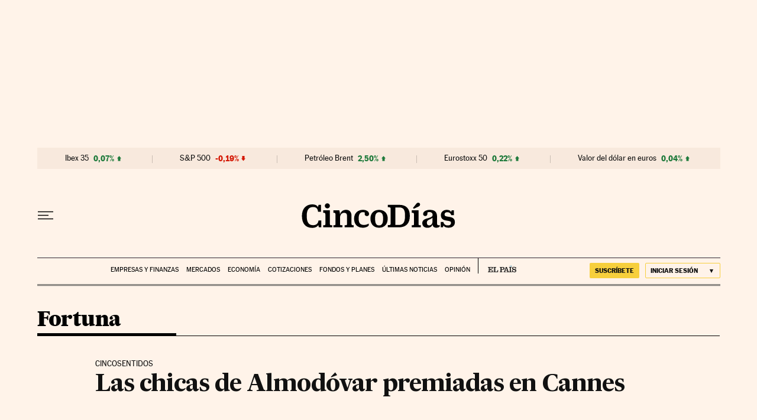

--- FILE ---
content_type: application/javascript; charset=utf-8
request_url: https://fundingchoicesmessages.google.com/f/AGSKWxX74isxdI-rlvX0d5n6bIwD1494ZgWQCPOSxKkh5pTGMwqxhfeTrS2I1FMtoh4v-5i4s15CsdgF0DenZFlEbxEUamEliJrKMiQHL9onHKhLVtjDnbM7zMgXPN-gM_3YaxPkOM0EIECySQIxIF-fxuUNrY_j-FVkSI4RDZgOvM89zRvU_GXq-rKIpy0j/_/ads/indexmarket._admarking_.HomepageAdvertismentBottom./adv_server..il/ads.
body_size: -1290
content:
window['2e5a6af2-bdd4-40b2-850b-1ff6457c9cfd'] = true;

--- FILE ---
content_type: application/javascript; charset=utf-8
request_url: https://fundingchoicesmessages.google.com/f/AGSKWxUJRDHSQszZ8-OqdF6ila2TkO0IGTS608Lfhtgw17pGB5slRy0K1URYNiWA23ULSMb_dOByOmQubGp7HXUHy--EYNVIpCMPHsrD7tnOJIYNNb76k0F4hiGuxho4TcqzkJU9y7k=?fccs=W251bGwsbnVsbCxudWxsLG51bGwsbnVsbCxudWxsLFsxNzY4MzUwMDc3LDkyNzAwMDAwMF0sbnVsbCxudWxsLG51bGwsW251bGwsWzcsNl0sbnVsbCxudWxsLG51bGwsbnVsbCxudWxsLG51bGwsbnVsbCxudWxsLG51bGwsM10sImh0dHBzOi8vY2luY29kaWFzLmVscGFpcy5jb20vY2luY29kaWFzLzIwMDYvMDUvMjkvc2VudGlkb3MvMTE0ODg2OTYzOV84NTAyMTUuaHRtbCIsbnVsbCxbWzgsIkdQMmFqWlhRQWdjIl0sWzksImVuLVVTIl0sWzE2LCJbMSwxLDFdIl0sWzE5LCIyIl0sWzE3LCJbMF0iXSxbMjQsIiJdLFsyOSwiZmFsc2UiXV1d
body_size: 110
content:
if (typeof __googlefc.fcKernelManager.run === 'function') {"use strict";this.default_ContributorServingResponseClientJs=this.default_ContributorServingResponseClientJs||{};(function(_){var window=this;
try{
var np=function(a){this.A=_.t(a)};_.u(np,_.J);var op=function(a){this.A=_.t(a)};_.u(op,_.J);op.prototype.getWhitelistStatus=function(){return _.F(this,2)};var pp=function(a){this.A=_.t(a)};_.u(pp,_.J);var qp=_.Zc(pp),rp=function(a,b,c){this.B=a;this.j=_.A(b,np,1);this.l=_.A(b,_.Nk,3);this.F=_.A(b,op,4);a=this.B.location.hostname;this.D=_.Dg(this.j,2)&&_.O(this.j,2)!==""?_.O(this.j,2):a;a=new _.Og(_.Ok(this.l));this.C=new _.bh(_.q.document,this.D,a);this.console=null;this.o=new _.jp(this.B,c,a)};
rp.prototype.run=function(){if(_.O(this.j,3)){var a=this.C,b=_.O(this.j,3),c=_.dh(a),d=new _.Ug;b=_.fg(d,1,b);c=_.C(c,1,b);_.hh(a,c)}else _.eh(this.C,"FCNEC");_.lp(this.o,_.A(this.l,_.Ae,1),this.l.getDefaultConsentRevocationText(),this.l.getDefaultConsentRevocationCloseText(),this.l.getDefaultConsentRevocationAttestationText(),this.D);_.mp(this.o,_.F(this.F,1),this.F.getWhitelistStatus());var e;a=(e=this.B.googlefc)==null?void 0:e.__executeManualDeployment;a!==void 0&&typeof a==="function"&&_.Qo(this.o.G,
"manualDeploymentApi")};var sp=function(){};sp.prototype.run=function(a,b,c){var d;return _.v(function(e){d=qp(b);(new rp(a,d,c)).run();return e.return({})})};_.Rk(7,new sp);
}catch(e){_._DumpException(e)}
}).call(this,this.default_ContributorServingResponseClientJs);
// Google Inc.

//# sourceURL=/_/mss/boq-content-ads-contributor/_/js/k=boq-content-ads-contributor.ContributorServingResponseClientJs.en_US.GP2ajZXQAgc.es5.O/d=1/exm=ad_blocking_detection_executable,kernel_loader,loader_js_executable/ed=1/rs=AJlcJMwxu1KDYCo_MT4gCPaAdBlhVAdLlg/m=cookie_refresh_executable
__googlefc.fcKernelManager.run('\x5b\x5b\x5b7,\x22\x5b\x5bnull,\\\x22elpais.com\\\x22,\\\x22AKsRol-rXtqCv4N7Rk2Fjbg8M7cuPpzDqZqvKvY0ZH3i6df70Tga2UdVbzVZpALd61yzchVM2s_T-46FLVyDqFVUcEbH3itarDUWxVTxfH3J99T6uZ6LS8NGZpJThs218qgBw9UEfrflBCLO_QjVdE7ywnyzbHP5uw\\\\u003d\\\\u003d\\\x22\x5d,null,\x5b\x5bnull,null,null,\\\x22https:\/\/fundingchoicesmessages.google.com\/f\/AGSKWxWdJHDoSj-aP7cYZ82CwmjkYNxq3qlSUX4BxRg5AlSw8zGXiyvMI0dp826k3ZyUl6MvU_dkzg_wHOJnZ9JMPL16BPOojBOm7pHEmhVBFteRhNw7IempKfq1uFOnHWJ1VFm7fXw\\\\u003d\\\x22\x5d,null,null,\x5bnull,null,null,\\\x22https:\/\/fundingchoicesmessages.google.com\/el\/AGSKWxXokvnQ7d6BtU2ZkLevHBOCneM8S5HKFkGFWChXO6mcktqAvYgPE3kdvDrdk1M3HIhJqwkEAna2RIMqf1BOsSE5LKcbxbmcQ2ST1XHFjCnY5Fblp1BQ4SpgXV7r7wXTJ-53JqE\\\\u003d\\\x22\x5d,null,\x5bnull,\x5b7,6\x5d,null,null,null,null,null,null,null,null,null,3\x5d\x5d,\x5b2,1\x5d\x5d\x22\x5d\x5d,\x5bnull,null,null,\x22https:\/\/fundingchoicesmessages.google.com\/f\/AGSKWxUnomsIVVleJAz_Zr_h4g6_3FA2JvulqUbCm5g7Oi6CMZ2Qlu2gXRKjL7cJ5JgUSee80m2fVy45BeGyLkuOwGRJfs505XQ6zne1xY_Y4Kwc3Yu4TExfa4TnvdfRKvBVFS2yJFE\\u003d\x22\x5d\x5d');}